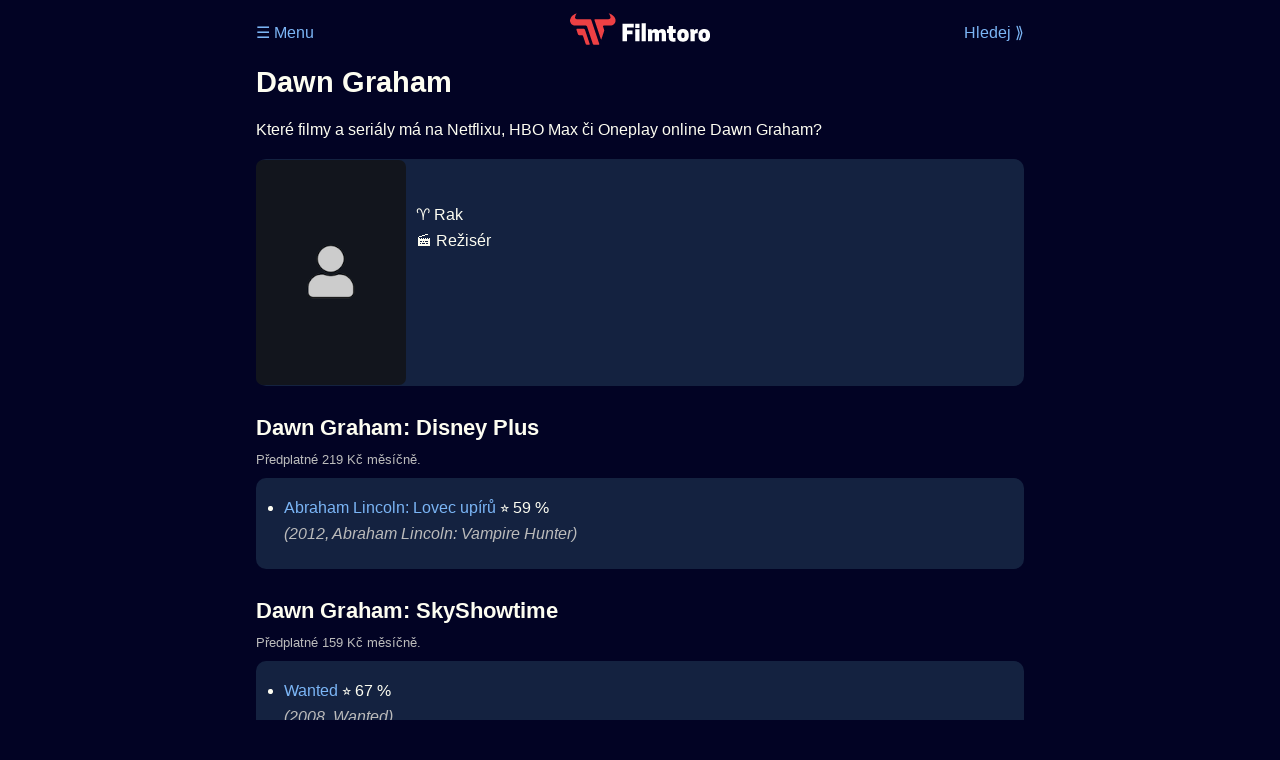

--- FILE ---
content_type: text/html; Charset=utf-8
request_url: https://filmtoro.cz/osoba/dawn-graham
body_size: 9942
content:
<!DOCTYPE html>
<html lang="cs">
<head>
	<title>Dawn Graham ▶️ Netflix, HBO či Disney filmy a seriály</title>
	<meta name="Description" content="Které filmy a seriály má na Netflixu, HBO Max či Oneplay online Dawn Graham?">
	<meta charset="UTF-8">
    <meta content="width=device-width, initial-scale=1" name="viewport">
    <meta http-equiv="X-UA-Compatible" content="IE=edge,chrome=1" />
	<meta name="robots" content="index,follow,max-snippet:-1">
	<meta property="og:title" content="Dawn Graham ▶️ Netflix, HBO či Disney filmy a seriály">
	<meta property="og:image" content="">
	<meta property="og:description" content="Které filmy a seriály má na Netflixu, HBO Max či Oneplay online Dawn Graham?">
	<meta property="og:url" content="https://filmtoro.cz/osoba/dawn-graham">
	<meta name="twitter:card" content="summary_large_image">
	<meta name="twitter:title" content="Dawn Graham ▶️ Netflix, HBO či Disney filmy a seriály">
	<meta name="twitter:description" content="Které filmy a seriály má na Netflixu, HBO Max či Oneplay online Dawn Graham?">
	<meta name="twitter:image" content="">
	<meta name="twitter:site" content="@filmtorocz">
	<meta property="fb:app_id" content="1667003363532804">
	<meta name="google-site-verification" content="_muLufzs-jSzMM8FRjgrmXzhiWmul-qt-VDzKKRlGeI">
	<meta name="seznam-wmt" content="PiK1QwxixaTkmi6OIMRNWDsKCFwPYhjC" />
	<meta name="theme-color" content="#020324">
	<meta name="background-color" content="#020324">
	<meta name="mobile-web-app-capable" content="yes">
	<meta name="apple-mobile-web-app-status-bar-style" content="black-translucent">
	 
	<link rel="icon" href="https://filmtoro.cz/img/filmtoro/favicon.ico" type="image/x-icon">
	<link rel="shortcut icon" href="https://filmtoro.cz/img/filmtoro/favicon_64.ico">
	<link rel="apple-touch-icon" href="https://filmtoro.cz/img/filmtoro/filmtoro_invert_672.png">
	<link rel="manifest" href="/manifest.json?v=2">
	<link rel="canonical" href="https://filmtoro.cz/osoba/dawn-graham">
	<link rel="alternate" type="application/rss+xml" title="Filmtoro RSS" href="https://filmtoro.cz/export/rss.asp" />
	<link rel="stylesheet" href="/css/dark.css?v=2025120403">
	
</head>

<body>

<div class="layout"">

<div class="left">
<div class="sky">
<ins class="adsbygoogle"
     style="display:block"
     data-ad-client="ca-pub-5935141666329574"
     data-ad-slot="6591630633"
     data-ad-format="auto"
     data-full-width-responsive="true"></ins>
<script>
     (adsbygoogle = window.adsbygoogle || []).push({});
</script>
</div>
</div>

<div class="center" style="">

<div class="container">
	<div id="ssp-zone-262210" class="seznam seznam-mobil" label="szn-des-ad-top-leaderboard"></div>
</div>

<header>
	<div style="float:left;width:25%;padding-top:15px;">
		
			<a href="/prihlaseni">&#9776; Menu</a>
		
	</div>
	<div style="float:left;width:50%;padding-top:5px;text-align:center;">
		<a href="/"><img src="https://filmtoro.cz/img/filmtoro/filmtoro-logo-red.svg" alt="Filmtoro" title="Filmtoro" width="140" height="32"></a>
	</div>
	<div style="float:left;width:25%;padding-top:15px;text-align:right;">
		<a href="/hledam-film">Hledej ⟫</a>
	</div>
	<br clear="all">
</header>

<main>

	
	<h1>Dawn Graham</h1>
	
	<p>Které filmy a seriály má na Netflixu, HBO Max či Oneplay online Dawn Graham?</p>
	<section>
		<img src="https://filmtoro.cz/img/name/0_portrait.png" alt="Dawn Graham" style="float:left;width:150px;height:225px;margin-right:10px;margin-left:-10px;margin-bottom:0px;">
		<p>
		<br>
		♈️ Rak<br>
				🎬 Režisér<br>
			
		</p>
		<br clear="all">
	</section>
	<hr>
	<h2 >Dawn Graham: Disney Plus</h2><small class="muted" style="position:relative;top:-10px;">Předplatné 219 Kč měsíčně.</small><div class="keywords">Dawn Graham Disney Plus Dawn Graham Disney Plus filmy Dawn Graham Disney Plus seriály</div>
		<section class="">
	
		<ul>
	<li>
	<figcaption>
	
	<a href="/film/abraham-lincoln-lovec-upiru">Abraham Lincoln: Lovec upírů</a>
	 ⭐️&nbsp;59&nbsp;%&nbsp;

	<br>
	<i class="muted">(2012, Abraham Lincoln: Vampire Hunter)</i>
	</figcaption>
	</li></ul>
		</section><hr>
		<h2>Dawn Graham: SkyShowtime</h2><small class="muted" style="position:relative;top:-10px;">Předplatné 159 Kč měsíčně.</small><div class="keywords">Dawn Graham SkyShowtime Dawn Graham SkyShowtime filmy Dawn Graham SkyShowtime seriály</div>
		<section class="">
		
			<ul>
		<li>
	<figcaption>
	
	<a href="/film/wanted-2008">Wanted</a>
	 ⭐️&nbsp;67&nbsp;%&nbsp;

	<br>
	<i class="muted">(2008, Wanted)</i>
	</figcaption>
	</li></ul>
		</section><hr>
		<h2>Dawn Graham: Canal Plus</h2><small class="muted" style="position:relative;top:-10px;">Předplatné 239 Kč měsíčně.</small><div class="keywords">Dawn Graham Canal Plus Dawn Graham Canal Plus filmy Dawn Graham Canal Plus seriály</div>
		<section class="">
		
			<ul>
		<li>
	<figcaption>
	
	<a href="/film/ben-hur-2016">Ben Hur</a>
	 ⭐️&nbsp;57&nbsp;%&nbsp;

	<br>
	<i class="muted">(2016, Ben-Hur)</i>
	</figcaption>
	</li></ul>
		</section><hr>
		<h2>Dawn Graham: Apple TV</h2><small class="muted" style="position:relative;top:-10px;">Půjčit či koupit.</small><div class="keywords">Dawn Graham Apple TV Dawn Graham Apple TV filmy Dawn Graham Apple TV seriály</div>
		<section class="">
		
			<ul>
		<li>
	<figcaption>
	
	<a href="/film/ben-hur-2016">Ben Hur</a>
	 ⭐️&nbsp;57&nbsp;%&nbsp;

	<br>
	<i class="muted">(2016, Ben-Hur)</i>
	</figcaption>
	</li><li>
	<figcaption>
	
	<a href="/film/abraham-lincoln-lovec-upiru">Abraham Lincoln: Lovec upírů</a>
	 ⭐️&nbsp;59&nbsp;%&nbsp;

	<br>
	<i class="muted">(2012, Abraham Lincoln: Vampire Hunter)</i>
	</figcaption>
	</li><li>
	<figcaption>
	
	<a href="/film/wanted-2008">Wanted</a>
	 ⭐️&nbsp;67&nbsp;%&nbsp;

	<br>
	<i class="muted">(2008, Wanted)</i>
	</figcaption>
	</li></ul>
		</section><hr>
		<h2>Dawn Graham: Google TV</h2><small class="muted" style="position:relative;top:-10px;">Půjčit či koupit.</small><div class="keywords">Dawn Graham Google TV Dawn Graham Google TV filmy Dawn Graham Google TV seriály</div>
		<section class="">
		
			<ul>
		<li>
	<figcaption>
	
	<a href="/film/abraham-lincoln-lovec-upiru">Abraham Lincoln: Lovec upírů</a>
	 ⭐️&nbsp;59&nbsp;%&nbsp;

	<br>
	<i class="muted">(2012, Abraham Lincoln: Vampire Hunter)</i>
	</figcaption>
	</li><li>
	<figcaption>
	
	<a href="/film/wanted-2008">Wanted</a>
	 ⭐️&nbsp;67&nbsp;%&nbsp;

	<br>
	<i class="muted">(2008, Wanted)</i>
	</figcaption>
	</li></ul>
		</section><hr>
		<h2>Dawn Graham: Rakuten TV</h2><small class="muted" style="position:relative;top:-10px;">Půjčit či koupit.</small><div class="keywords">Dawn Graham Rakuten TV Dawn Graham Rakuten TV filmy Dawn Graham Rakuten TV seriály</div>
		<section class="">
		
			<ul>
		<li>
	<figcaption>
	
	<a href="/film/abraham-lincoln-lovec-upiru">Abraham Lincoln: Lovec upírů</a>
	 ⭐️&nbsp;59&nbsp;%&nbsp;

	<br>
	<i class="muted">(2012, Abraham Lincoln: Vampire Hunter)</i>
	</figcaption>
	</li><li>
	<figcaption>
	
	<a href="/film/wanted-2008">Wanted</a>
	 ⭐️&nbsp;67&nbsp;%&nbsp;

	<br>
	<i class="muted">(2008, Wanted)</i>
	</figcaption>
	</li>
		</ul>
		</section>
		<hr>
		
	<section>
		<h2>⚙️ Dawn Graham filmy a seriály</h2>
		<p>Potřebuješ výsledky podrobnější, jinak seřazené a s dalšími parametry? Použij 
		<form action="/hledam-film" method="post">
		<input type="hidden" name="special" value="osoba">
		<input type="hidden" name="filtr" value="dawn-graham">
		<input type="submit" name="advanced" value="Rozšířené hledání">
		</form>
		<br><br>
	</section>
	<script type="application/ld+json">
	{
	"@context": "https://schema.org",
	"@graph": [
		{
	  	"@type": "Person",
	  	"sameAs": ["https://www.imdb.com/name/nm1799858"],
	  	
 		"url": "https://filmtoro.cz/osoba/dawn-graham",
	  	"hasOccupation": {"@type": "Occupation","name": "Director"},
	  	"name": "Dawn Graham"
		},
		{
		"@context": "https://schema.org",
		"@type": "CollectionPage",
		"name": "Dawn Graham ▶️ Netflix, HBO či Disney filmy a seriály",
		"description": "Které filmy a seriály má na Netflixu, HBO Max či Oneplay online Dawn Graham?.",
		"url": "https://filmtoro.cz/osoba/dawn-graham",
		"mainEntity": [
		{"@type": "Movie", "name": "Abraham Lincoln: Lovec upírů", "url": "https://filmtoro.cz/film/abraham-lincoln-lovec-upiru"},
		{"@type": "Movie", "name": "Wanted", "url": "https://filmtoro.cz/film/wanted-2008"},
		{"@type": "Movie", "name": "Ben Hur", "url": "https://filmtoro.cz/film/ben-hur-2016"}
			]
		}
	]
	}
	</script>
	<div class="container">
<div id="ssp-zone-262219" class="seznam" label="szn-des-ad-bottom-rectangle"></div>
<div id="ssp-zone-262231" class="seznam" label="szn-mob-ad-bottom-rectangle"></div>
</div>

</main>

<footer style="text-align:center;">
<p style="line-height:30px;">
<a href="/">Úvod </a>&nbsp;·&nbsp;
<a href="/filmy">Filmy</a>&nbsp;·&nbsp;
<a href="/osoba">Herci</a>&nbsp;·&nbsp;
<a href="/serie">Série</a>&nbsp;·&nbsp;
<a href="/blog">Novinky</a>&nbsp;·&nbsp;
<a href="/vod">Platformy</a>
</p>

<br>
❤️ VOD a streaming © 2015-2025 <a href="/web">Filmtoro s.r.o.</a>
<br><br>
</footer>


</div>

<div class="right">
	<div class="sky">
<ins class="adsbygoogle"
     style="display:block"
     data-ad-client="ca-pub-5935141666329574"
     data-ad-slot="5221604990"
     data-ad-format="auto"
     data-full-width-responsive="true"></ins>
<script>
     (adsbygoogle = window.adsbygoogle || []).push({});
</script>
</div>
</div>


</div>

</body>
</html>
<img height="1" width="1" style="display:none;" alt="TP pixel" title="TP pixel" src="https://toplist.cz/count.asp?id=1729418">
<script async src="https://www.googletagmanager.com/gtag/js?id=G-SDQEQ0SGMD"></script>
<script>
  window.dataLayer = window.dataLayer || [];
  function gtag(){dataLayer.push(arguments);}
  gtag('js', new Date());

  gtag('config', 'G-SDQEQ0SGMD');
</script>


		<script async src="https://pagead2.googlesyndication.com/pagead/js/adsbygoogle.js?client=ca-pub-5935141666329574" crossorigin="anonymous"></script>
	

--- FILE ---
content_type: text/html; charset=utf-8
request_url: https://www.google.com/recaptcha/api2/aframe
body_size: 267
content:
<!DOCTYPE HTML><html><head><meta http-equiv="content-type" content="text/html; charset=UTF-8"></head><body><script nonce="QjpRZI6_Ij2ic7tIF1n5dQ">/** Anti-fraud and anti-abuse applications only. See google.com/recaptcha */ try{var clients={'sodar':'https://pagead2.googlesyndication.com/pagead/sodar?'};window.addEventListener("message",function(a){try{if(a.source===window.parent){var b=JSON.parse(a.data);var c=clients[b['id']];if(c){var d=document.createElement('img');d.src=c+b['params']+'&rc='+(localStorage.getItem("rc::a")?sessionStorage.getItem("rc::b"):"");window.document.body.appendChild(d);sessionStorage.setItem("rc::e",parseInt(sessionStorage.getItem("rc::e")||0)+1);localStorage.setItem("rc::h",'1764897586841');}}}catch(b){}});window.parent.postMessage("_grecaptcha_ready", "*");}catch(b){}</script></body></html>